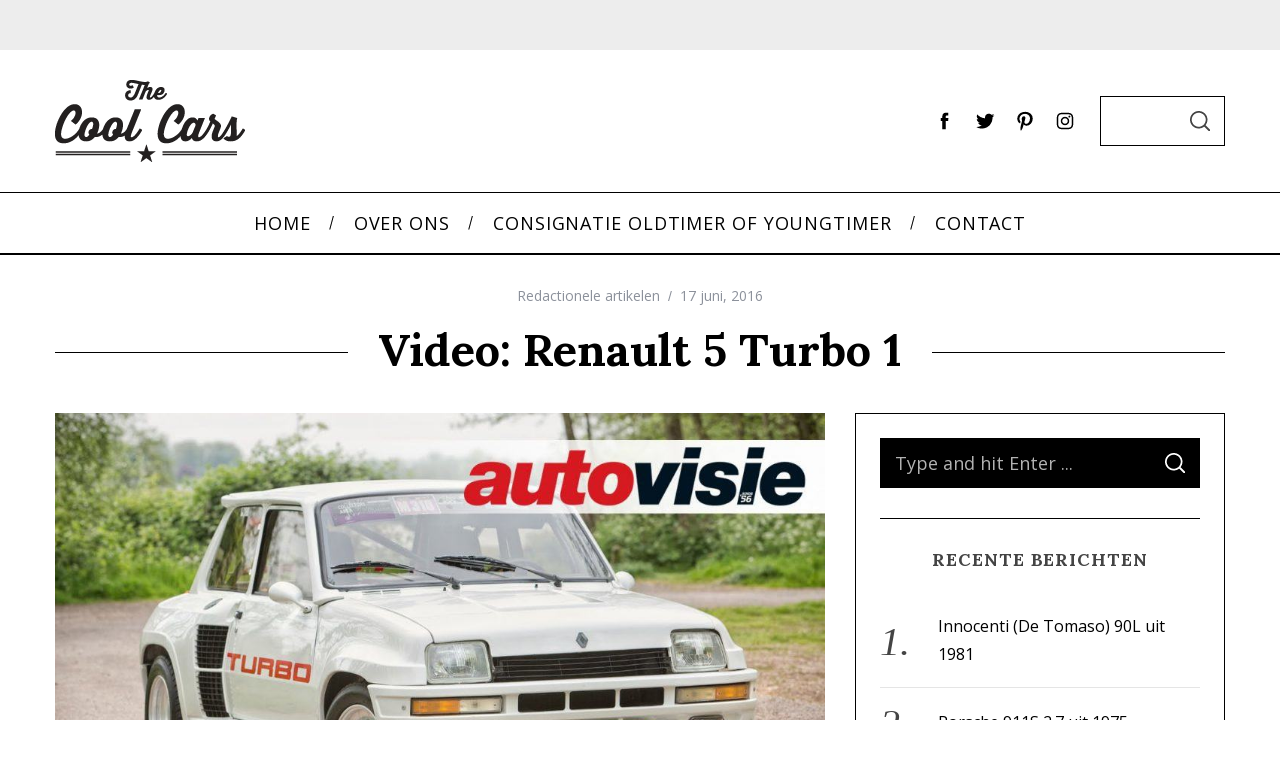

--- FILE ---
content_type: text/html; charset=UTF-8
request_url: http://www.thecoolcars.nl/video-renault-5-turbo-1/
body_size: 13671
content:
<!doctype html>
<html lang="nl">
<head>
    <meta charset="UTF-8">
    <meta name="viewport" content="width=device-width, minimum-scale=1">
    <meta name="theme-color" content="#000000">
    <link rel="profile" href="http://gmpg.org/xfn/11">
    <meta name='robots' content='index, follow, max-image-preview:large, max-snippet:-1, max-video-preview:-1' />

	<!-- This site is optimized with the Yoast SEO plugin v16.5 - https://yoast.com/wordpress/plugins/seo/ -->
	<title>Video: Renault 5 Turbo 1 - thecoolcars.nl</title>
	<meta name="description" content="De Nederlandse Radouane Assoud maakte al jong kennis met de Renault 5 Turbo vanaf de achterbank van zijn vaders auto. Eenmaal volwassen deed hij wat een" />
	<link rel="canonical" href="http://www.thecoolcars.nl/video-renault-5-turbo-1/" />
	<meta property="og:locale" content="nl_NL" />
	<meta property="og:type" content="article" />
	<meta property="og:title" content="Video: Renault 5 Turbo 1 - thecoolcars.nl" />
	<meta property="og:description" content="De Nederlandse Radouane Assoud maakte al jong kennis met de Renault 5 Turbo vanaf de achterbank van zijn vaders auto. Eenmaal volwassen deed hij wat een" />
	<meta property="og:url" content="http://www.thecoolcars.nl/video-renault-5-turbo-1/" />
	<meta property="og:site_name" content="Consignatie oldtimer of youngtimer" />
	<meta property="article:publisher" content="https://www.facebook.com/thecoolcars" />
	<meta property="article:published_time" content="2016-06-17T08:30:16+00:00" />
	<meta property="article:modified_time" content="2016-06-17T08:32:03+00:00" />
	<meta property="og:image" content="http://www.thecoolcars.nl/wordpress/wp-content/uploads/Uw-Garage-Renault-5-Turbo-I-1981-by-Autovisie-TV.jpeg" />
	<meta property="og:image:width" content="1280" />
	<meta property="og:image:height" content="720" />
	<meta name="twitter:card" content="summary" />
	<meta name="twitter:creator" content="@thecoolcars" />
	<meta name="twitter:site" content="@thecoolcars" />
	<script type="application/ld+json" class="yoast-schema-graph">{"@context":"https://schema.org","@graph":[{"@type":"Organization","@id":"http://www.thecoolcars.nl/#organization","name":"thecoolcars.nl","url":"http://www.thecoolcars.nl/","sameAs":["https://www.facebook.com/thecoolcars","https://www.pinterest.com/thecoolcars/","https://twitter.com/thecoolcars"],"logo":{"@type":"ImageObject","@id":"http://www.thecoolcars.nl/#logo","inLanguage":"nl","url":"http://www.thecoolcars.nl/wordpress/wp-content/uploads/coolcars-logo.png","contentUrl":"http://www.thecoolcars.nl/wordpress/wp-content/uploads/coolcars-logo.png","width":190,"height":82,"caption":"thecoolcars.nl"},"image":{"@id":"http://www.thecoolcars.nl/#logo"}},{"@type":"WebSite","@id":"http://www.thecoolcars.nl/#website","url":"http://www.thecoolcars.nl/","name":"Consignatie oldtimer of youngtimer","description":"kopen, verkopen van de coolste oldtimers en youngtimers","publisher":{"@id":"http://www.thecoolcars.nl/#organization"},"potentialAction":[{"@type":"SearchAction","target":"http://www.thecoolcars.nl/?s={search_term_string}","query-input":"required name=search_term_string"}],"inLanguage":"nl"},{"@type":"ImageObject","@id":"http://www.thecoolcars.nl/video-renault-5-turbo-1/#primaryimage","inLanguage":"nl","url":"http://www.thecoolcars.nl/wordpress/wp-content/uploads/Uw-Garage-Renault-5-Turbo-I-1981-by-Autovisie-TV.jpeg","contentUrl":"http://www.thecoolcars.nl/wordpress/wp-content/uploads/Uw-Garage-Renault-5-Turbo-I-1981-by-Autovisie-TV.jpeg","width":1280,"height":720},{"@type":"WebPage","@id":"http://www.thecoolcars.nl/video-renault-5-turbo-1/#webpage","url":"http://www.thecoolcars.nl/video-renault-5-turbo-1/","name":"Video: Renault 5 Turbo 1 - thecoolcars.nl","isPartOf":{"@id":"http://www.thecoolcars.nl/#website"},"primaryImageOfPage":{"@id":"http://www.thecoolcars.nl/video-renault-5-turbo-1/#primaryimage"},"datePublished":"2016-06-17T08:30:16+00:00","dateModified":"2016-06-17T08:32:03+00:00","description":"De Nederlandse Radouane Assoud maakte al jong kennis met de Renault 5 Turbo vanaf de achterbank van zijn vaders auto. Eenmaal volwassen deed hij wat een","breadcrumb":{"@id":"http://www.thecoolcars.nl/video-renault-5-turbo-1/#breadcrumb"},"inLanguage":"nl","potentialAction":[{"@type":"ReadAction","target":["http://www.thecoolcars.nl/video-renault-5-turbo-1/"]}]},{"@type":"BreadcrumbList","@id":"http://www.thecoolcars.nl/video-renault-5-turbo-1/#breadcrumb","itemListElement":[{"@type":"ListItem","position":1,"name":"Meer artikelen&#8230;","item":"http://www.thecoolcars.nl/meer-artikelen/"},{"@type":"ListItem","position":2,"name":"Video: Renault 5 Turbo 1"}]},{"@type":"Article","@id":"http://www.thecoolcars.nl/video-renault-5-turbo-1/#article","isPartOf":{"@id":"http://www.thecoolcars.nl/video-renault-5-turbo-1/#webpage"},"author":{"@id":"http://www.thecoolcars.nl/#/schema/person/31b152467c429e1621eafe29995a3716"},"headline":"Video: Renault 5 Turbo 1","datePublished":"2016-06-17T08:30:16+00:00","dateModified":"2016-06-17T08:32:03+00:00","mainEntityOfPage":{"@id":"http://www.thecoolcars.nl/video-renault-5-turbo-1/#webpage"},"wordCount":72,"publisher":{"@id":"http://www.thecoolcars.nl/#organization"},"image":{"@id":"http://www.thecoolcars.nl/video-renault-5-turbo-1/#primaryimage"},"thumbnailUrl":"http://www.thecoolcars.nl/wordpress/wp-content/uploads/Uw-Garage-Renault-5-Turbo-I-1981-by-Autovisie-TV.jpeg","keywords":["Renault"],"articleSection":["Redactionele artikelen"],"inLanguage":"nl"},{"@type":"Person","@id":"http://www.thecoolcars.nl/#/schema/person/31b152467c429e1621eafe29995a3716","name":"thecoolcars","image":{"@type":"ImageObject","@id":"http://www.thecoolcars.nl/#personlogo","inLanguage":"nl","url":"http://0.gravatar.com/avatar/cc6e61945a98384897aa29600728f699?s=96&d=mm&r=g","contentUrl":"http://0.gravatar.com/avatar/cc6e61945a98384897aa29600728f699?s=96&d=mm&r=g","caption":"thecoolcars"},"url":"http://www.thecoolcars.nl/author/robert/"}]}</script>
	<!-- / Yoast SEO plugin. -->


<link rel='dns-prefetch' href='//fonts.googleapis.com' />
<link rel='dns-prefetch' href='//s.w.org' />
<link rel='preconnect' href='https://fonts.gstatic.com' crossorigin />
<link rel="alternate" type="application/rss+xml" title="Consignatie oldtimer of youngtimer &raquo; Feed" href="http://www.thecoolcars.nl/feed/" />
<link rel="alternate" type="application/rss+xml" title="Consignatie oldtimer of youngtimer &raquo; Reactiesfeed" href="http://www.thecoolcars.nl/comments/feed/" />
		<script type="text/javascript">
			window._wpemojiSettings = {"baseUrl":"https:\/\/s.w.org\/images\/core\/emoji\/13.0.1\/72x72\/","ext":".png","svgUrl":"https:\/\/s.w.org\/images\/core\/emoji\/13.0.1\/svg\/","svgExt":".svg","source":{"concatemoji":"http:\/\/www.thecoolcars.nl\/wordpress\/wp-includes\/js\/wp-emoji-release.min.js?ver=5.7.14"}};
			!function(e,a,t){var n,r,o,i=a.createElement("canvas"),p=i.getContext&&i.getContext("2d");function s(e,t){var a=String.fromCharCode;p.clearRect(0,0,i.width,i.height),p.fillText(a.apply(this,e),0,0);e=i.toDataURL();return p.clearRect(0,0,i.width,i.height),p.fillText(a.apply(this,t),0,0),e===i.toDataURL()}function c(e){var t=a.createElement("script");t.src=e,t.defer=t.type="text/javascript",a.getElementsByTagName("head")[0].appendChild(t)}for(o=Array("flag","emoji"),t.supports={everything:!0,everythingExceptFlag:!0},r=0;r<o.length;r++)t.supports[o[r]]=function(e){if(!p||!p.fillText)return!1;switch(p.textBaseline="top",p.font="600 32px Arial",e){case"flag":return s([127987,65039,8205,9895,65039],[127987,65039,8203,9895,65039])?!1:!s([55356,56826,55356,56819],[55356,56826,8203,55356,56819])&&!s([55356,57332,56128,56423,56128,56418,56128,56421,56128,56430,56128,56423,56128,56447],[55356,57332,8203,56128,56423,8203,56128,56418,8203,56128,56421,8203,56128,56430,8203,56128,56423,8203,56128,56447]);case"emoji":return!s([55357,56424,8205,55356,57212],[55357,56424,8203,55356,57212])}return!1}(o[r]),t.supports.everything=t.supports.everything&&t.supports[o[r]],"flag"!==o[r]&&(t.supports.everythingExceptFlag=t.supports.everythingExceptFlag&&t.supports[o[r]]);t.supports.everythingExceptFlag=t.supports.everythingExceptFlag&&!t.supports.flag,t.DOMReady=!1,t.readyCallback=function(){t.DOMReady=!0},t.supports.everything||(n=function(){t.readyCallback()},a.addEventListener?(a.addEventListener("DOMContentLoaded",n,!1),e.addEventListener("load",n,!1)):(e.attachEvent("onload",n),a.attachEvent("onreadystatechange",function(){"complete"===a.readyState&&t.readyCallback()})),(n=t.source||{}).concatemoji?c(n.concatemoji):n.wpemoji&&n.twemoji&&(c(n.twemoji),c(n.wpemoji)))}(window,document,window._wpemojiSettings);
		</script>
		<style type="text/css">
img.wp-smiley,
img.emoji {
	display: inline !important;
	border: none !important;
	box-shadow: none !important;
	height: 1em !important;
	width: 1em !important;
	margin: 0 .07em !important;
	vertical-align: -0.1em !important;
	background: none !important;
	padding: 0 !important;
}
</style>
	<link rel='stylesheet' id='wp-block-library-css'  href='http://www.thecoolcars.nl/wordpress/wp-includes/css/dist/block-library/style.min.css?ver=5.7.14' type='text/css' media='all' />
<link rel='stylesheet' id='sc-frontend-style-css'  href='http://www.thecoolcars.nl/wordpress/wp-content/plugins/shortcodes-indep/css/frontend-style.css?ver=5.7.14' type='text/css' media='all' />
<link rel='stylesheet' id='main-style-css'  href='http://www.thecoolcars.nl/wordpress/wp-content/themes/simplemag/style.css?ver=5.5' type='text/css' media='all' />
<link rel="preload" as="style" href="https://fonts.googleapis.com/css?family=Open%20Sans%7CLora:700&#038;display=swap&#038;ver=1624863131" /><link rel="stylesheet" href="https://fonts.googleapis.com/css?family=Open%20Sans%7CLora:700&#038;display=swap&#038;ver=1624863131" media="print" onload="this.media='all'"><noscript><link rel="stylesheet" href="https://fonts.googleapis.com/css?family=Open%20Sans%7CLora:700&#038;display=swap&#038;ver=1624863131" /></noscript><style id='simplemag-inline-css-inline-css' type='text/css'>
:root { --site-background: #fff; --site-color: #444; --hp-sections-space: 100px; } .site-header .site-branding { max-width: 190px; } .main-menu .sub-links .active-link, .main-menu .mega-menu-item:hover .item-title a, .main-menu > ul > .sub-menu-columns > .sub-menu > .sub-links > li > a { color: #fe4516; } .main-menu .sub-menu-two-columns > .sub-menu > .sub-links li a:after { background-color: #fe4516; } .main-menu .posts-loading:after { border-top-color: #fe4516; border-bottom-color: #fe4516; } .main-menu > ul > .link-arrow > a > span:after { border-color: transparent transparent #fe4516; } .main-menu > ul > li > .sub-menu { border-top-color: #fe4516; } .sidebar .widget { border-bottom-color: #000; } .footer-sidebar .widget_rss li:after, .footer-sidebar .widget_pages li:after, .footer-sidebar .widget_nav_menu li:after, .footer-sidebar .widget_categories ul li:after, .footer-sidebar .widget_recent_entries li:after, .footer-sidebar .widget_recent_comments li:after, .widget_nav_menu li:not(:last-of-type):after { background-color: #fe4516; } .entry-title, .section-title { text-transform: capitalize; } @media only screen and (min-width: 960px) { .gallery-carousel__image img { height: 580px; } } .global-sliders .entry-title, .full-width-image .title, .full-width-video .title {font-size: 18px;} @media screen and (min-width: 300px) { .global-sliders .entry-title, .full-width-image .title, .full-width-video .title { font-size: calc(18px + (42 - 18) * ((100vw - 300px) / (1600 - 300))); } } @media screen and (min-width: 1600px) { .global-sliders .entry-title, .full-width-image .title, .full-width-video .title {font-size: 42px;} }.section-title .title {font-size: 22px;} @media screen and (min-width: 300px) { .section-title .title { font-size: calc(22px + (42 - 22) * ((100vw - 300px) / (1600 - 300))); } } @media screen and (min-width: 1600px) { .section-title .title {font-size: 42px;} }.page-title .entry-title {font-size: 24px;} @media screen and (min-width: 300px) { .page-title .entry-title { font-size: calc(24px + (52 - 24) * ((100vw - 300px) / (1600 - 300))); } } @media screen and (min-width: 1600px) { .page-title .entry-title {font-size: 52px;} }.entries .entry-title {font-size: 18px;} @media screen and (min-width: 300px) { .entries .entry-title { font-size: calc(18px + (24 - 18) * ((100vw - 300px) / (1600 - 300))); } } @media screen and (min-width: 1600px) { .entries .entry-title {font-size: 24px;} }/* Custom CSS */.content-over-image-black .entry-frame { background-color: rgba(255,102,51,0.8) }
</style>
<script type='text/javascript' src='http://www.thecoolcars.nl/wordpress/wp-includes/js/jquery/jquery.min.js?ver=3.5.1' id='jquery-core-js'></script>
<script type='text/javascript' src='http://www.thecoolcars.nl/wordpress/wp-includes/js/jquery/jquery-migrate.min.js?ver=3.3.2' id='jquery-migrate-js'></script>
<link rel="https://api.w.org/" href="http://www.thecoolcars.nl/wp-json/" /><link rel="alternate" type="application/json" href="http://www.thecoolcars.nl/wp-json/wp/v2/posts/21367" /><link rel="EditURI" type="application/rsd+xml" title="RSD" href="http://www.thecoolcars.nl/wordpress/xmlrpc.php?rsd" />
<link rel="wlwmanifest" type="application/wlwmanifest+xml" href="http://www.thecoolcars.nl/wordpress/wp-includes/wlwmanifest.xml" /> 
<meta name="generator" content="WordPress 5.7.14" />
<link rel='shortlink' href='http://www.thecoolcars.nl/?p=21367' />
<link rel="alternate" type="application/json+oembed" href="http://www.thecoolcars.nl/wp-json/oembed/1.0/embed?url=http%3A%2F%2Fwww.thecoolcars.nl%2Fvideo-renault-5-turbo-1%2F" />
<link rel="alternate" type="text/xml+oembed" href="http://www.thecoolcars.nl/wp-json/oembed/1.0/embed?url=http%3A%2F%2Fwww.thecoolcars.nl%2Fvideo-renault-5-turbo-1%2F&#038;format=xml" />
<meta name="framework" content="Redux 4.1.27" /><style id="ti_option-dynamic-css" title="dynamic-css" class="redux-options-output">:root{--font_titles-font-family:Lora;--font_titles-font-weight:700;--titles_size-font-size:42px;--silder_titles_size-font-size:42px;--post_item_titles_size-font-size:24px;--single_font_size-font-size:52px;--font_text-font-family:Open Sans;--entry_content_font-font-size:18px;--entry_content_font-line-height:28px;--main_site_color:#fe4516;--secondary_site_color:#000000;--header_site_color:#ffffff;--site_top_strip_links-regular:#ffffff;--site_top_strip_links-hover:#fe4516;--slider_tint:#000000;--slider_tint_strength:0.1;--slider_tint_strength_hover:0.7;--footer_color:#ededed;--footer_titles:#fe4516;--footer_text:#ffffff;--footer_links-regular:#fe4516;--footer_links-hover:#fe4516;}.menu, .entry-meta, .see-more, .read-more, .read-more-link, .nav-title, .related-posts-tabs li a, #submit, .copyright{font-family:"Open Sans";font-weight:normal;font-style:normal;font-display:swap;}.secondary-menu > ul > li{font-size:12px;font-display:swap;}.main-menu > ul > li{font-size:18px;font-display:swap;}.top-strip, .secondary-menu .sub-menu, .top-strip .search-form input[type="text"], .top-strip .social li ul{background-color:#ededed;}.top-strip{border-bottom:0px solid #000;}.top-strip .social li a{color:#fe4516;}.main-menu{background-color:#ffffff;}.main-menu > ul > li{color:#000;}.main-menu > ul > li:hover{color:#333;}.main-menu > ul > li > a:before{background-color:#fe4516;}.main-menu{border-top:1px solid #000;}.main-menu{border-bottom:2px solid #000;}.main-menu .sub-menu{background-color:#000000;}.main-menu .sub-menu li, .mega-menu-posts .item-title{color:#ffffff;}.main-menu .sub-menu li:hover, .mega-menu-posts .item-title:hover{color:#fe4516;}.sidebar{border-top:1px solid #000;border-bottom:1px solid #000;border-left:1px solid #000;border-right:1px solid #000;}.slide-dock{background-color:#ffffff;}.slide-dock__title, .slide-dock p{color:#000000;}.slide-dock .entry-meta a, .slide-dock .entry-title{color:#000000;}.footer-border-top, .footer-sidebar .widget-area:before, .footer-sidebar .widget{border-top:1px dotted #fe4516;border-bottom:1px dotted #fe4516;border-left:1px dotted #fe4516;border-right:1px dotted #fe4516;}.full-width-sidebar{background-color:#f8f8f8;}.full-width-sidebar, .full-width-sidebar a{color:#000000;}.copyright{background-color:#000000;}.copyright, .copyright a{color:#ffffff;}</style></head>

<body class="post-template-default single single-post postid-21367 single-format-standard wp-embed-responsive simplemag-5-5 ltr single-redactioneel layout-full">

    <section class="no-print top-strip">

        
        <div class="wrapper">

            <div id="mobile-menu-reveal" class="icon-button mobile-menu-reveal"><i class="hamburger-icon"></i></div>

            
            
            
        </div><!-- .wrapper -->

    </section><!-- .top-strip -->



        <header id="masthead" class="site-header" role="banner" class="clearfix">
        <div id="branding" class="anmtd">
            <div class="wrapper">
            
<div class="header-row header-search">

    <div class="inner-cell">

        <a href="http://www.thecoolcars.nl" class="site-branding" rel="home"><img class="site-logo" src="http://www.thecoolcars.nl/wordpress/wp-content/uploads/coolcars-logo-1.png" alt="Consignatie oldtimer of youngtimer - kopen, verkopen van de coolste oldtimers en youngtimers" width="190" height="82" /></a>
        
    </div>

        <div class="inner-cell social-cell">
        <ul class="social">
		<li><a href="#" class="social-share-link"><svg class="sm-svg-icon icon-share" width="22" height="22" aria-hidden="true" role="img" focusable="false" xmlns="http://www.w3.org/2000/svg" viewBox="0 0 1792 1792"><path d="M1792 640q0 26-19 45l-512 512q-19 19-45 19t-45-19-19-45V896H928q-98 0-175.5 6t-154 21.5-133 42.5-105.5 69.5-80 101-48.5 138.5-17.5 181q0 55 5 123 0 6 2.5 23.5t2.5 26.5q0 15-8.5 25t-23.5 10q-16 0-28-17-7-9-13-22t-13.5-30-10.5-24Q0 1286 0 1120q0-199 53-333 162-403 875-403h224V128q0-26 19-45t45-19 45 19l512 512q19 19 19 45z"></path></svg></a>
			<ul><li><a href="http://www.facebook.com/capitalcarsandclassics" class="link-facebook" target="_blank"><svg class="sm-svg-icon icon-facebook" width="22" height="22" aria-hidden="true" role="img" focusable="false" viewBox="0 0 24 24" version="1.1" xmlns="http://www.w3.org/2000/svg" xmlns:xlink="http://www.w3.org/1999/xlink"><path d="M15.717 8.828h-2.848V6.96c0-.701.465-.865.792-.865h2.01V3.011L12.903 3C9.83 3 9.131 5.3 9.131 6.773v2.055H7.353v3.179h1.778V21h3.738v-8.993h2.522l.326-3.179z"/></svg></a></li><li><a href="https://twitter.com/thecoolcars" class="link-twitter" target="_blank"><svg class="sm-svg-icon icon-twitter" width="22" height="22" aria-hidden="true" role="img" focusable="false" viewBox="0 0 24 24" version="1.1" xmlns="http://www.w3.org/2000/svg" xmlns:xlink="http://www.w3.org/1999/xlink"><path d="M22.23,5.924c-0.736,0.326-1.527,0.547-2.357,0.646c0.847-0.508,1.498-1.312,1.804-2.27 c-0.793,0.47-1.671,0.812-2.606,0.996C18.324,4.498,17.257,4,16.077,4c-2.266,0-4.103,1.837-4.103,4.103 c0,0.322,0.036,0.635,0.106,0.935C8.67,8.867,5.647,7.234,3.623,4.751C3.27,5.357,3.067,6.062,3.067,6.814 c0,1.424,0.724,2.679,1.825,3.415c-0.673-0.021-1.305-0.206-1.859-0.513c0,0.017,0,0.034,0,0.052c0,1.988,1.414,3.647,3.292,4.023 c-0.344,0.094-0.707,0.144-1.081,0.144c-0.264,0-0.521-0.026-0.772-0.074c0.522,1.63,2.038,2.816,3.833,2.85 c-1.404,1.1-3.174,1.756-5.096,1.756c-0.331,0-0.658-0.019-0.979-0.057c1.816,1.164,3.973,1.843,6.29,1.843 c7.547,0,11.675-6.252,11.675-11.675c0-0.178-0.004-0.355-0.012-0.531C20.985,7.47,21.68,6.747,22.23,5.924z"></path></svg></a></li><li><a href="https://nl.pinterest.com/thecoolcars/" class="link-pinterest" target="_blank"><svg class="sm-svg-icon icon-pinterest" width="22" height="22" aria-hidden="true" role="img" focusable="false" viewBox="0 0 24 24" version="1.1" xmlns="http://www.w3.org/2000/svg" xmlns:xlink="http://www.w3.org/1999/xlink"><path d="M12.289,2C6.617,2,3.606,5.648,3.606,9.622c0,1.846,1.025,4.146,2.666,4.878c0.25,0.111,0.381,0.063,0.439-0.169 c0.044-0.175,0.267-1.029,0.365-1.428c0.032-0.128,0.017-0.237-0.091-0.362C6.445,11.911,6.01,10.75,6.01,9.668 c0-2.777,2.194-5.464,5.933-5.464c3.23,0,5.49,2.108,5.49,5.122c0,3.407-1.794,5.768-4.13,5.768c-1.291,0-2.257-1.021-1.948-2.277 c0.372-1.495,1.089-3.112,1.089-4.191c0-0.967-0.542-1.775-1.663-1.775c-1.319,0-2.379,1.309-2.379,3.059 c0,1.115,0.394,1.869,0.394,1.869s-1.302,5.279-1.54,6.261c-0.405,1.666,0.053,4.368,0.094,4.604 c0.021,0.126,0.167,0.169,0.25,0.063c0.129-0.165,1.699-2.419,2.142-4.051c0.158-0.59,0.817-2.995,0.817-2.995 c0.43,0.784,1.681,1.446,3.013,1.446c3.963,0,6.822-3.494,6.822-7.833C20.394,5.112,16.849,2,12.289,2"></path></svg></a></li><li><a href="https://www.instagram.com/thecoolcars.nl/" class="link-instagram" target="_blank"><svg class="sm-svg-icon icon-instagram" width="22" height="22" aria-hidden="true" role="img" focusable="false" viewBox="0 0 24 24" version="1.1" xmlns="http://www.w3.org/2000/svg" xmlns:xlink="http://www.w3.org/1999/xlink"><path d="M12,4.622c2.403,0,2.688,0.009,3.637,0.052c0.877,0.04,1.354,0.187,1.671,0.31c0.42,0.163,0.72,0.358,1.035,0.673 c0.315,0.315,0.51,0.615,0.673,1.035c0.123,0.317,0.27,0.794,0.31,1.671c0.043,0.949,0.052,1.234,0.052,3.637 s-0.009,2.688-0.052,3.637c-0.04,0.877-0.187,1.354-0.31,1.671c-0.163,0.42-0.358,0.72-0.673,1.035 c-0.315,0.315-0.615,0.51-1.035,0.673c-0.317,0.123-0.794,0.27-1.671,0.31c-0.949,0.043-1.233,0.052-3.637,0.052 s-2.688-0.009-3.637-0.052c-0.877-0.04-1.354-0.187-1.671-0.31c-0.42-0.163-0.72-0.358-1.035-0.673 c-0.315-0.315-0.51-0.615-0.673-1.035c-0.123-0.317-0.27-0.794-0.31-1.671C4.631,14.688,4.622,14.403,4.622,12 s0.009-2.688,0.052-3.637c0.04-0.877,0.187-1.354,0.31-1.671c0.163-0.42,0.358-0.72,0.673-1.035 c0.315-0.315,0.615-0.51,1.035-0.673c0.317-0.123,0.794-0.27,1.671-0.31C9.312,4.631,9.597,4.622,12,4.622 M12,3 C9.556,3,9.249,3.01,8.289,3.054C7.331,3.098,6.677,3.25,6.105,3.472C5.513,3.702,5.011,4.01,4.511,4.511 c-0.5,0.5-0.808,1.002-1.038,1.594C3.25,6.677,3.098,7.331,3.054,8.289C3.01,9.249,3,9.556,3,12c0,2.444,0.01,2.751,0.054,3.711 c0.044,0.958,0.196,1.612,0.418,2.185c0.23,0.592,0.538,1.094,1.038,1.594c0.5,0.5,1.002,0.808,1.594,1.038 c0.572,0.222,1.227,0.375,2.185,0.418C9.249,20.99,9.556,21,12,21s2.751-0.01,3.711-0.054c0.958-0.044,1.612-0.196,2.185-0.418 c0.592-0.23,1.094-0.538,1.594-1.038c0.5-0.5,0.808-1.002,1.038-1.594c0.222-0.572,0.375-1.227,0.418-2.185 C20.99,14.751,21,14.444,21,12s-0.01-2.751-0.054-3.711c-0.044-0.958-0.196-1.612-0.418-2.185c-0.23-0.592-0.538-1.094-1.038-1.594 c-0.5-0.5-1.002-0.808-1.594-1.038c-0.572-0.222-1.227-0.375-2.185-0.418C14.751,3.01,14.444,3,12,3L12,3z M12,7.378 c-2.552,0-4.622,2.069-4.622,4.622S9.448,16.622,12,16.622s4.622-2.069,4.622-4.622S14.552,7.378,12,7.378z M12,15 c-1.657,0-3-1.343-3-3s1.343-3,3-3s3,1.343,3,3S13.657,15,12,15z M16.804,6.116c-0.596,0-1.08,0.484-1.08,1.08 s0.484,1.08,1.08,1.08c0.596,0,1.08-0.484,1.08-1.08S17.401,6.116,16.804,6.116z"></path></svg></a></li>		</ul>
		</li>
	</ul>    </div>
    
        <div class="inner-cell search-form-cell">
        


<form role="search" method="get" class="search-form" action="http://www.thecoolcars.nl/">
    <label for="search-form-6972f72c87fde">
        <span class="screen-reader-text">Search for:</span>
    </label>
    <div class="input-holder">
        <input type="search" id="search-form-6972f72c87fde" class="search-field" placeholder="Type and hit Enter ..." value="" name="s" />
        <button type="submit" class="search-submit"><svg class="sm-svg-icon icon-search" width="20" height="20" aria-hidden="true" role="img" focusable="false" xmlns="http://www.w3.org/2000/svg" viewBox="0 0 24 24"><path d="M0 10.498c0 5.786 4.711 10.498 10.497 10.498 2.514 0 4.819-.882 6.627-2.362l8.364 8.365L27 25.489l-8.366-8.365a10.4189 10.4189 0 0 0 2.361-6.626C20.995 4.712 16.284 0 10.497 0 4.711 0 0 4.712 0 10.498zm2.099 0c0-4.65 3.748-8.398 8.398-8.398 4.651 0 8.398 3.748 8.398 8.398 0 4.651-3.747 8.398-8.398 8.398-4.65 0-8.398-3.747-8.398-8.398z"></path></svg><span class="screen-reader-text">Search</span></button>
    </div>
</form>    </div>
    
</div><!-- .header-search -->            </div><!-- .wrapper -->
        </div><!-- #branding -->
    </header><!-- #masthead -->
    
    
    
        <nav class="no-print anmtd main-menu" role="navigation" aria-label="Main Menu"><ul id="main_menu" class="menu"><li id="menu-item-75" class="menu-item menu-item-type-custom menu-item-object-custom menu-item-home"><a href="http://www.thecoolcars.nl"><span>Home</span></a></li>
<li id="menu-item-85" class="menu-item menu-item-type-post_type menu-item-object-page"><a href="http://www.thecoolcars.nl/over-ons-3-oldtimer-verkopen/"><span>Over ons</span></a></li>
<li id="menu-item-29442" class="menu-item menu-item-type-post_type menu-item-object-page menu-item-has-children"><a href="http://www.thecoolcars.nl/youngtimer-of-oldtimer-verkopen/"><span>Consignatie oldtimer of youngtimer</span></a>
<ul class="sub-links">
	<li id="menu-item-29564" class="menu-item menu-item-type-taxonomy menu-item-object-category"><a href="http://www.thecoolcars.nl/category/exclusief-aanbod/"><span>Aanbod THECOOLCARS.nl</span></a><div class="sub-menu"></div>
</li>
	<li id="menu-item-11464" class="menu-item menu-item-type-post_type menu-item-object-page"><a href="http://www.thecoolcars.nl/temp/reviews-2/"><span>Reviews</span></a></li>
</ul>
</li>
<li id="menu-item-4042" class="menu-item menu-item-type-post_type menu-item-object-page"><a href="http://www.thecoolcars.nl/contact/"><span>Contact</span></a></li>
</ul></nav>
    <main id="content" class="site-content anmtd" role="main">

    
        <div id="post-21367" class="post-21367 post type-post status-publish format-standard has-post-thumbnail hentry category-redactioneel tag-renault">

            
        <header class="entry-header page-header">
            <div class="wrapper">

                <div class="entry-meta"><span class="entry-category"><a href="http://www.thecoolcars.nl/category/redactioneel/" rel="category tag">Redactionele artikelen</a></span><time class="entry-date published" datetime="2016-06-17T09:30:16+01:00">17 juni, 2016</time><time class="updated" datetime="2016-06-17T09:32:03+01:00">&lt;17 juni, 2016</time></div>
                <div class="page-title single-title title-with-sep">
                    <h1 class="entry-title">Video: Renault 5 Turbo 1</h1>
                </div>

                
            </div>
        </header>


    
            
            <div class="wrapper">
                <div class="grids">

                            <div class="grid-8 column-1 content-with-sidebar">
            
                    

                    
        <div class="entry-media above-content-media">
            
	
		<figure class="base-image">

            <img width="770" height="433" src="http://www.thecoolcars.nl/wordpress/wp-content/uploads/Uw-Garage-Renault-5-Turbo-I-1981-by-Autovisie-TV.jpeg" class="attachment-medium-size size-medium-size wp-post-image" alt="" loading="lazy" srcset="http://www.thecoolcars.nl/wordpress/wp-content/uploads/Uw-Garage-Renault-5-Turbo-I-1981-by-Autovisie-TV.jpeg 1280w, http://www.thecoolcars.nl/wordpress/wp-content/uploads/Uw-Garage-Renault-5-Turbo-I-1981-by-Autovisie-TV-300x169.jpeg 300w, http://www.thecoolcars.nl/wordpress/wp-content/uploads/Uw-Garage-Renault-5-Turbo-I-1981-by-Autovisie-TV-768x432.jpeg 768w, http://www.thecoolcars.nl/wordpress/wp-content/uploads/Uw-Garage-Renault-5-Turbo-I-1981-by-Autovisie-TV-1024x576.jpeg 1024w, http://www.thecoolcars.nl/wordpress/wp-content/uploads/Uw-Garage-Renault-5-Turbo-I-1981-by-Autovisie-TV-600x338.jpeg 600w" sizes="(max-width: 770px) 100vw, 770px" />
            		</figure>

	        </div>

    

                    

                    

                    
                    
                    <article class="clearfix post-has-dropcap single-box entry-content">
                        <p>De Nederlandse Radouane Assoud maakte al jong kennis met de Renault 5 Turbo vanaf de achterbank van zijn vaders auto. Eenmaal volwassen deed hij wat een ieder eigenlijk zou moeten doen zodra de bankrekening het toelaat; zijn jeugddroom verwezenlijken door zijn eigen Renault 5 Turbo 1 te kopen. Nu is hij nog op zoek naar de eerste eigenaar van zijn trotste bezit, wie helpt hem?</p>
<p><code><iframe loading="lazy" src="https://www.youtube.com/embed/3PpgW_Ard3U" width="560" height="315" frameborder="0" allowfullscreen="allowfullscreen"></iframe></code></p>
<p>Deel hieronder je mening over deze video!</p>
                    </article><!-- .entry-content -->

                    
                    

                    <div class="single-box single-tags"><div class="tag-box"><div class="written-by tag-box-title">Tags from the story</div><a href="http://www.thecoolcars.nl/tag/renault/" rel="tag">Renault</a></div></div>

                    
                        
                        <div class="single-box single-social ">

                            
                            
    <div class="social-sharing button-layout social-minimal-buttons" data-permalink="http://www.thecoolcars.nl/video-renault-5-turbo-1/">

        <a class="share-item share-facebook" href="http://www.facebook.com/sharer.php?u=http://www.thecoolcars.nl/video-renault-5-turbo-1/&t=Video: Renault 5 Turbo 1" target="blank">
            <svg class="sm-svg-icon icon-facebook" width="16" height="16" aria-hidden="true" role="img" focusable="false" viewBox="0 0 24 24" version="1.1" xmlns="http://www.w3.org/2000/svg" xmlns:xlink="http://www.w3.org/1999/xlink"><path d="M15.717 8.828h-2.848V6.96c0-.701.465-.865.792-.865h2.01V3.011L12.903 3C9.83 3 9.131 5.3 9.131 6.773v2.055H7.353v3.179h1.778V21h3.738v-8.993h2.522l.326-3.179z"/></svg>            <span class="share-label">Facebook</span>        </a>

        <a class="share-item share-twitter" href="https://twitter.com/intent/tweet?original_referer=http://www.thecoolcars.nl/video-renault-5-turbo-1/&text=Video: Renault 5 Turbo 1&tw_p=tweetbutton&url=http://www.thecoolcars.nl/video-renault-5-turbo-1/" target="_blank">
            <svg class="sm-svg-icon icon-twitter" width="16" height="16" aria-hidden="true" role="img" focusable="false" viewBox="0 0 24 24" version="1.1" xmlns="http://www.w3.org/2000/svg" xmlns:xlink="http://www.w3.org/1999/xlink"><path d="M22.23,5.924c-0.736,0.326-1.527,0.547-2.357,0.646c0.847-0.508,1.498-1.312,1.804-2.27 c-0.793,0.47-1.671,0.812-2.606,0.996C18.324,4.498,17.257,4,16.077,4c-2.266,0-4.103,1.837-4.103,4.103 c0,0.322,0.036,0.635,0.106,0.935C8.67,8.867,5.647,7.234,3.623,4.751C3.27,5.357,3.067,6.062,3.067,6.814 c0,1.424,0.724,2.679,1.825,3.415c-0.673-0.021-1.305-0.206-1.859-0.513c0,0.017,0,0.034,0,0.052c0,1.988,1.414,3.647,3.292,4.023 c-0.344,0.094-0.707,0.144-1.081,0.144c-0.264,0-0.521-0.026-0.772-0.074c0.522,1.63,2.038,2.816,3.833,2.85 c-1.404,1.1-3.174,1.756-5.096,1.756c-0.331,0-0.658-0.019-0.979-0.057c1.816,1.164,3.973,1.843,6.29,1.843 c7.547,0,11.675-6.252,11.675-11.675c0-0.178-0.004-0.355-0.012-0.531C20.985,7.47,21.68,6.747,22.23,5.924z"></path></svg>            <span class="share-label">Twitter</span>        </a>

                <a data-pin-custom="true" class="share-item share-pinterest" href="//pinterest.com/pin/create/button/?url=http://www.thecoolcars.nl/video-renault-5-turbo-1/&media=http://www.thecoolcars.nl/wordpress/wp-content/uploads/Uw-Garage-Renault-5-Turbo-I-1981-by-Autovisie-TV-1024x576.jpeg&description=Video: Renault 5 Turbo 1" target="_blank">
            <svg class="sm-svg-icon icon-pinterest" width="16" height="16" aria-hidden="true" role="img" focusable="false" viewBox="0 0 24 24" version="1.1" xmlns="http://www.w3.org/2000/svg" xmlns:xlink="http://www.w3.org/1999/xlink"><path d="M12.289,2C6.617,2,3.606,5.648,3.606,9.622c0,1.846,1.025,4.146,2.666,4.878c0.25,0.111,0.381,0.063,0.439-0.169 c0.044-0.175,0.267-1.029,0.365-1.428c0.032-0.128,0.017-0.237-0.091-0.362C6.445,11.911,6.01,10.75,6.01,9.668 c0-2.777,2.194-5.464,5.933-5.464c3.23,0,5.49,2.108,5.49,5.122c0,3.407-1.794,5.768-4.13,5.768c-1.291,0-2.257-1.021-1.948-2.277 c0.372-1.495,1.089-3.112,1.089-4.191c0-0.967-0.542-1.775-1.663-1.775c-1.319,0-2.379,1.309-2.379,3.059 c0,1.115,0.394,1.869,0.394,1.869s-1.302,5.279-1.54,6.261c-0.405,1.666,0.053,4.368,0.094,4.604 c0.021,0.126,0.167,0.169,0.25,0.063c0.129-0.165,1.699-2.419,2.142-4.051c0.158-0.59,0.817-2.995,0.817-2.995 c0.43,0.784,1.681,1.446,3.013,1.446c3.963,0,6.822-3.494,6.822-7.833C20.394,5.112,16.849,2,12.289,2"></path></svg>            <span class="share-label">Pinterest</span>        </a>

        
        <div class="share-item share-more">

            <span class="share-plus"></span>

            <div class="share-more-items">
                <a class="share-linkedin" href="http://www.linkedin.com/shareArticle?mini=true&amp;url=http://www.thecoolcars.nl/video-renault-5-turbo-1/&amp;title=Video: Renault 5 Turbo 1&amp;source=Consignatie oldtimer of youngtimer" target="_blank">
                    <span class="share-label">LinkedIn</span>
                </a>

                <a class="share-mail" href="mailto:?subject=Video: Renault 5 Turbo 1&body=http://www.thecoolcars.nl/video-renault-5-turbo-1/">
                    <span class="share-label">Email</span>
                </a>
            </div>

        </div>

        
    </div><!-- social-sharing -->

                        </div>

                    
                    
                    


<div class="single-box related-posts">

    <h4 class="title single-box-title">
        You may also like    </h4>

    <div class="grids carousel">

        
        <div class="item">
            <figure class="entry-image">
                <a href="http://www.thecoolcars.nl/de-3-best-bekeken-posts-van-2015/">
                    <img width="179" height="180" src="http://www.thecoolcars.nl/wordpress/wp-content/uploads/V-House_01-e1445587866312.jpg" class="attachment-rectangle-size-small size-rectangle-size-small wp-post-image" alt="" loading="lazy" srcset="http://www.thecoolcars.nl/wordpress/wp-content/uploads/V-House_01-e1445587866312.jpg 789w, http://www.thecoolcars.nl/wordpress/wp-content/uploads/V-House_01-e1445587866312-150x150.jpg 150w, http://www.thecoolcars.nl/wordpress/wp-content/uploads/V-House_01-e1445587866312-298x300.jpg 298w, http://www.thecoolcars.nl/wordpress/wp-content/uploads/V-House_01-e1445587866312-148x148.jpg 148w, http://www.thecoolcars.nl/wordpress/wp-content/uploads/V-House_01-e1445587866312-180x180.jpg 180w, http://www.thecoolcars.nl/wordpress/wp-content/uploads/V-House_01-e1445587866312-300x300.jpg 300w, http://www.thecoolcars.nl/wordpress/wp-content/uploads/V-House_01-e1445587866312-600x600.jpg 600w" sizes="(max-width: 179px) 100vw, 179px" />                </a>
            </figure>

            <div class="entry-details">
                <header class="entry-header">
                    <div class="entry-meta">
                        <time class="entry-date">30 december, 2015</time>
                    </div>
                    <h6 class="entry-title">
                        <a href="http://www.thecoolcars.nl/de-3-best-bekeken-posts-van-2015/">De 3 best bekeken posts van 2015</a>
                    </h6>
                </header>
            </div>
        </div>

        
        <div class="item">
            <figure class="entry-image">
                <a href="http://www.thecoolcars.nl/alfa-romeo-opent-deuren-van-historisch-alfa-romeo-museum/">
                    <img width="270" height="177" src="http://www.thecoolcars.nl/wordpress/wp-content/uploads/150624_Alfa_Romeo_La-macchina-del-tempo_5.jpg" class="attachment-rectangle-size-small size-rectangle-size-small wp-post-image" alt="" loading="lazy" srcset="http://www.thecoolcars.nl/wordpress/wp-content/uploads/150624_Alfa_Romeo_La-macchina-del-tempo_5.jpg 1280w, http://www.thecoolcars.nl/wordpress/wp-content/uploads/150624_Alfa_Romeo_La-macchina-del-tempo_5-300x197.jpg 300w, http://www.thecoolcars.nl/wordpress/wp-content/uploads/150624_Alfa_Romeo_La-macchina-del-tempo_5-1024x671.jpg 1024w" sizes="(max-width: 270px) 100vw, 270px" />                </a>
            </figure>

            <div class="entry-details">
                <header class="entry-header">
                    <div class="entry-meta">
                        <time class="entry-date">4 september, 2015</time>
                    </div>
                    <h6 class="entry-title">
                        <a href="http://www.thecoolcars.nl/alfa-romeo-opent-deuren-van-historisch-alfa-romeo-museum/">Alfa Romeo opent deuren van historisch museum</a>
                    </h6>
                </header>
            </div>
        </div>

        
        <div class="item">
            <figure class="entry-image">
                <a href="http://www.thecoolcars.nl/de-10-beste-ontwerpen-van-bertone/">
                    <img width="270" height="152" src="http://www.thecoolcars.nl/wordpress/wp-content/uploads/Lamborghini-Bertone.png" class="attachment-rectangle-size-small size-rectangle-size-small wp-post-image" alt="" loading="lazy" srcset="http://www.thecoolcars.nl/wordpress/wp-content/uploads/Lamborghini-Bertone.png 798w, http://www.thecoolcars.nl/wordpress/wp-content/uploads/Lamborghini-Bertone-300x169.png 300w" sizes="(max-width: 270px) 100vw, 270px" />                </a>
            </figure>

            <div class="entry-details">
                <header class="entry-header">
                    <div class="entry-meta">
                        <time class="entry-date">20 augustus, 2014</time>
                    </div>
                    <h6 class="entry-title">
                        <a href="http://www.thecoolcars.nl/de-10-beste-ontwerpen-van-bertone/">De 10 beste ontwerpen van Bertone</a>
                    </h6>
                </header>
            </div>
        </div>

        
        
    </div><!--.carousel-->
</div><!-- .single-box .related-posts -->


                        <nav class="single-box nav-single">
                <div class="nav-previous">
            <a href="http://www.thecoolcars.nl/international-harvester-scout-2-2/" rel="prev"><i class="sm-chevron-left"></i><span class="nav-title">Previous article</span>International Harvester Scout 2</a>        </div>
        
                <div class="nav-next">
            <a href="http://www.thecoolcars.nl/video-bmw-e30-318is-baby-m3/" rel="next"><i class="sm-chevron-right"></i><span class="nav-title">Next article</span>Video: BMW E30 318is, de baby M3</a>        </div>
            </nav><!-- .nav-single -->

    
                    
<div id="comments" class="single-box comments-area comments-closed">

	<div class="single-box-title comments-title-wrap no-responses">
		<span class="main-font comments-title">
		0 replies on &ldquo;Video: Renault 5 Turbo 1&rdquo;		</span><!-- .comments-title -->

		
	</div><!-- .comments-title-wrap -->

	
</div><!-- #comments -->
                
                    </div><!-- .grid-8 -->
                    
<div class="grid-4 column-2">
    <aside class="sidebar" role="complementary">
        <div id="search-2" class="widget widget_search">


<form role="search" method="get" class="search-form" action="http://www.thecoolcars.nl/">
    <label for="search-form-6972f72c8cff5">
        <span class="screen-reader-text">Search for:</span>
    </label>
    <div class="input-holder">
        <input type="search" id="search-form-6972f72c8cff5" class="search-field" placeholder="Type and hit Enter ..." value="" name="s" />
        <button type="submit" class="search-submit"><svg class="sm-svg-icon icon-search" width="20" height="20" aria-hidden="true" role="img" focusable="false" xmlns="http://www.w3.org/2000/svg" viewBox="0 0 24 24"><path d="M0 10.498c0 5.786 4.711 10.498 10.497 10.498 2.514 0 4.819-.882 6.627-2.362l8.364 8.365L27 25.489l-8.366-8.365a10.4189 10.4189 0 0 0 2.361-6.626C20.995 4.712 16.284 0 10.497 0 4.711 0 0 4.712 0 10.498zm2.099 0c0-4.65 3.748-8.398 8.398-8.398 4.651 0 8.398 3.748 8.398 8.398 0 4.651-3.747 8.398-8.398 8.398-4.65 0-8.398-3.747-8.398-8.398z"></path></svg><span class="screen-reader-text">Search</span></button>
    </div>
</form></div>
		<div id="recent-posts-2" class="widget widget_recent_entries">
		<h3>Recente berichten</h3>
		<ul>
											<li>
					<a href="http://www.thecoolcars.nl/innocenti-de-tomaso-90l-uit-1981/">Innocenti (De Tomaso) 90L uit 1981</a>
									</li>
											<li>
					<a href="http://www.thecoolcars.nl/porsche-911s-2-7-uit-1975/">Porsche 911S 2.7 uit 1975</a>
									</li>
											<li>
					<a href="http://www.thecoolcars.nl/porsche-356-kreuzer/">Porsche 356 Kreuzer</a>
									</li>
											<li>
					<a href="http://www.thecoolcars.nl/porsche-911-3-2-carrera-clubsport/">Porsche 911 3.2 Carrera Clubsport</a>
									</li>
											<li>
					<a href="http://www.thecoolcars.nl/de-allereerste-porsche-onder-de-hamer-de-type-64/">De allereerste Porsche onder de hamer, de Type 64</a>
									</li>
					</ul>

		</div><div id="ti_image_banner-5" class="widget widget_ti_image_banner"><h3>Ervaar de beste stuurmanswegen van Friesland in jouw Porsche 911</h3>
        <a href="https://www.cc-c.nl/9elfstedentocht/" rel="nofollow" target="_blank">
        	<img src="http://www.thecoolcars.nl/wordpress/wp-content/uploads/9Elf-combi-926x1030-1.jpg" alt="Ad" />
        </a>

	    </div><div id="ti_image_banner-6" class="widget widget_ti_image_banner"><h3>Het beste excuus om jouw Porsche van stal te halen, La Carrera Bellamania!</h3>
        <a href="https://www.cc-c.nl/la-carrera-bellamania/" rel="nofollow" target="_blank">
        	<img src="http://www.thecoolcars.nl/wordpress/wp-content/uploads/LCB04.jpg" alt="Ad" />
        </a>

	    </div><div id="tag_cloud-2" class="widget widget_tag_cloud"><h3>Tags</h3><div class="tagcloud"><a href="http://www.thecoolcars.nl/tag/abarth/" class="tag-cloud-link tag-link-26 tag-link-position-1" style="font-size: 10.205479452055pt;" aria-label="Abarth (11 items)">Abarth</a>
<a href="http://www.thecoolcars.nl/tag/ac/" class="tag-cloud-link tag-link-47 tag-link-position-2" style="font-size: 10.205479452055pt;" aria-label="AC (11 items)">AC</a>
<a href="http://www.thecoolcars.nl/tag/alfa-romeo/" class="tag-cloud-link tag-link-16 tag-link-position-3" style="font-size: 19.506849315068pt;" aria-label="Alfa Romeo (112 items)">Alfa Romeo</a>
<a href="http://www.thecoolcars.nl/tag/alpina/" class="tag-cloud-link tag-link-97 tag-link-position-4" style="font-size: 15.095890410959pt;" aria-label="Alpina (38 items)">Alpina</a>
<a href="http://www.thecoolcars.nl/tag/alpine/" class="tag-cloud-link tag-link-19 tag-link-position-5" style="font-size: 12.506849315068pt;" aria-label="Alpine (20 items)">Alpine</a>
<a href="http://www.thecoolcars.nl/tag/aston-martin/" class="tag-cloud-link tag-link-30 tag-link-position-6" style="font-size: 15.671232876712pt;" aria-label="Aston Martin (44 items)">Aston Martin</a>
<a href="http://www.thecoolcars.nl/tag/audi/" class="tag-cloud-link tag-link-29 tag-link-position-7" style="font-size: 13.369863013699pt;" aria-label="Audi (25 items)">Audi</a>
<a href="http://www.thecoolcars.nl/tag/austin-healey/" class="tag-cloud-link tag-link-40 tag-link-position-8" style="font-size: 10.205479452055pt;" aria-label="Austin-Healey (11 items)">Austin-Healey</a>
<a href="http://www.thecoolcars.nl/tag/autobianchi/" class="tag-cloud-link tag-link-45 tag-link-position-9" style="font-size: 8.958904109589pt;" aria-label="Autobianchi (8 items)">Autobianchi</a>
<a href="http://www.thecoolcars.nl/tag/bizzarrini/" class="tag-cloud-link tag-link-20 tag-link-position-10" style="font-size: 8.4794520547945pt;" aria-label="Bizzarrini (7 items)">Bizzarrini</a>
<a href="http://www.thecoolcars.nl/tag/bmw/" class="tag-cloud-link tag-link-11 tag-link-position-11" style="font-size: 21.041095890411pt;" aria-label="BMW (160 items)">BMW</a>
<a href="http://www.thecoolcars.nl/tag/bristol/" class="tag-cloud-link tag-link-91 tag-link-position-12" style="font-size: 8.958904109589pt;" aria-label="Bristol (8 items)">Bristol</a>
<a href="http://www.thecoolcars.nl/tag/citroen/" class="tag-cloud-link tag-link-25 tag-link-position-13" style="font-size: 15.479452054795pt;" aria-label="Citroën (42 items)">Citroën</a>
<a href="http://www.thecoolcars.nl/tag/cobra/" class="tag-cloud-link tag-link-48 tag-link-position-14" style="font-size: 8pt;" aria-label="Cobra (6 items)">Cobra</a>
<a href="http://www.thecoolcars.nl/tag/coole-garages/" class="tag-cloud-link tag-link-103 tag-link-position-15" style="font-size: 8.4794520547945pt;" aria-label="Coole garages (7 items)">Coole garages</a>
<a href="http://www.thecoolcars.nl/tag/datsun/" class="tag-cloud-link tag-link-50 tag-link-position-16" style="font-size: 9.8219178082192pt;" aria-label="Datsun (10 items)">Datsun</a>
<a href="http://www.thecoolcars.nl/tag/de-tomaso/" class="tag-cloud-link tag-link-73 tag-link-position-17" style="font-size: 10.876712328767pt;" aria-label="De Tomaso (13 items)">De Tomaso</a>
<a href="http://www.thecoolcars.nl/tag/ferrari/" class="tag-cloud-link tag-link-8 tag-link-position-18" style="font-size: 16.821917808219pt;" aria-label="Ferrari (58 items)">Ferrari</a>
<a href="http://www.thecoolcars.nl/tag/fiat/" class="tag-cloud-link tag-link-37 tag-link-position-19" style="font-size: 15.191780821918pt;" aria-label="Fiat (39 items)">Fiat</a>
<a href="http://www.thecoolcars.nl/tag/ford/" class="tag-cloud-link tag-link-33 tag-link-position-20" style="font-size: 13.561643835616pt;" aria-label="Ford (26 items)">Ford</a>
<a href="http://www.thecoolcars.nl/tag/honda/" class="tag-cloud-link tag-link-43 tag-link-position-21" style="font-size: 9.8219178082192pt;" aria-label="Honda (10 items)">Honda</a>
<a href="http://www.thecoolcars.nl/tag/iso/" class="tag-cloud-link tag-link-58 tag-link-position-22" style="font-size: 9.4383561643836pt;" aria-label="Iso (9 items)">Iso</a>
<a href="http://www.thecoolcars.nl/tag/jaguar/" class="tag-cloud-link tag-link-23 tag-link-position-23" style="font-size: 15.767123287671pt;" aria-label="Jaguar (45 items)">Jaguar</a>
<a href="http://www.thecoolcars.nl/tag/jensen/" class="tag-cloud-link tag-link-46 tag-link-position-24" style="font-size: 9.4383561643836pt;" aria-label="Jensen (9 items)">Jensen</a>
<a href="http://www.thecoolcars.nl/tag/lamborghini/" class="tag-cloud-link tag-link-41 tag-link-position-25" style="font-size: 14.904109589041pt;" aria-label="Lamborghini (36 items)">Lamborghini</a>
<a href="http://www.thecoolcars.nl/tag/lancia/" class="tag-cloud-link tag-link-6 tag-link-position-26" style="font-size: 17.684931506849pt;" aria-label="Lancia (72 items)">Lancia</a>
<a href="http://www.thecoolcars.nl/tag/land-rover/" class="tag-cloud-link tag-link-24 tag-link-position-27" style="font-size: 10.205479452055pt;" aria-label="Land Rover (11 items)">Land Rover</a>
<a href="http://www.thecoolcars.nl/tag/lotus/" class="tag-cloud-link tag-link-31 tag-link-position-28" style="font-size: 13.561643835616pt;" aria-label="Lotus (26 items)">Lotus</a>
<a href="http://www.thecoolcars.nl/tag/maserati/" class="tag-cloud-link tag-link-35 tag-link-position-29" style="font-size: 14.616438356164pt;" aria-label="Maserati (34 items)">Maserati</a>
<a href="http://www.thecoolcars.nl/tag/mercedes/" class="tag-cloud-link tag-link-10 tag-link-position-30" style="font-size: 8.958904109589pt;" aria-label="Mercedes (8 items)">Mercedes</a>
<a href="http://www.thecoolcars.nl/tag/mercedes-benz/" class="tag-cloud-link tag-link-27 tag-link-position-31" style="font-size: 19.315068493151pt;" aria-label="Mercedes-Benz (107 items)">Mercedes-Benz</a>
<a href="http://www.thecoolcars.nl/tag/mg/" class="tag-cloud-link tag-link-28 tag-link-position-32" style="font-size: 14.041095890411pt;" aria-label="MG (29 items)">MG</a>
<a href="http://www.thecoolcars.nl/tag/mini/" class="tag-cloud-link tag-link-21 tag-link-position-33" style="font-size: 12.890410958904pt;" aria-label="MINI (22 items)">MINI</a>
<a href="http://www.thecoolcars.nl/tag/peugeot/" class="tag-cloud-link tag-link-42 tag-link-position-34" style="font-size: 13.369863013699pt;" aria-label="Peugeot (25 items)">Peugeot</a>
<a href="http://www.thecoolcars.nl/tag/porsche/" class="tag-cloud-link tag-link-17 tag-link-position-35" style="font-size: 22pt;" aria-label="Porsche (201 items)">Porsche</a>
<a href="http://www.thecoolcars.nl/tag/range-rover/" class="tag-cloud-link tag-link-44 tag-link-position-36" style="font-size: 8.958904109589pt;" aria-label="Range Rover (8 items)">Range Rover</a>
<a href="http://www.thecoolcars.nl/tag/renault/" class="tag-cloud-link tag-link-18 tag-link-position-37" style="font-size: 15.287671232877pt;" aria-label="Renault (40 items)">Renault</a>
<a href="http://www.thecoolcars.nl/tag/rover/" class="tag-cloud-link tag-link-38 tag-link-position-38" style="font-size: 8pt;" aria-label="Rover (6 items)">Rover</a>
<a href="http://www.thecoolcars.nl/tag/saab/" class="tag-cloud-link tag-link-9 tag-link-position-39" style="font-size: 12.506849315068pt;" aria-label="Saab (20 items)">Saab</a>
<a href="http://www.thecoolcars.nl/tag/simca/" class="tag-cloud-link tag-link-53 tag-link-position-40" style="font-size: 8.958904109589pt;" aria-label="Simca (8 items)">Simca</a>
<a href="http://www.thecoolcars.nl/tag/toyota/" class="tag-cloud-link tag-link-32 tag-link-position-41" style="font-size: 9.4383561643836pt;" aria-label="Toyota (9 items)">Toyota</a>
<a href="http://www.thecoolcars.nl/tag/triumph/" class="tag-cloud-link tag-link-60 tag-link-position-42" style="font-size: 10.493150684932pt;" aria-label="Triumph (12 items)">Triumph</a>
<a href="http://www.thecoolcars.nl/tag/tvr/" class="tag-cloud-link tag-link-54 tag-link-position-43" style="font-size: 9.4383561643836pt;" aria-label="TVR (9 items)">TVR</a>
<a href="http://www.thecoolcars.nl/tag/volkswagen/" class="tag-cloud-link tag-link-36 tag-link-position-44" style="font-size: 16.342465753425pt;" aria-label="Volkswagen (52 items)">Volkswagen</a>
<a href="http://www.thecoolcars.nl/tag/volvo/" class="tag-cloud-link tag-link-15 tag-link-position-45" style="font-size: 15.479452054795pt;" aria-label="Volvo (42 items)">Volvo</a></div>
</div>    </aside><!-- .sidebar -->
</div>
                
                </div><!-- .grids -->
            </div><!-- .wrapper -->
        </div><!-- .post -->

    
    </main><!-- #content -->

    
<div class="slide-dock">

    <a class="close-dock" href="#" title="Close"><i class="gg-close-o"></i></a>
    <h5 class="slide-dock__title">More Stories</h5>

    <div class="entries">

    
        <article>
        	<figure class="entry-image">
                <a href="http://www.thecoolcars.nl/bmw-2002-tii-touring/">
                    <img width="329" height="247" src="http://www.thecoolcars.nl/wordpress/wp-content/uploads/BMW-2000-Tii-Touring-01.jpg" class="attachment-rectangle-size size-rectangle-size wp-post-image" alt="" loading="lazy" srcset="http://www.thecoolcars.nl/wordpress/wp-content/uploads/BMW-2000-Tii-Touring-01.jpg 1250w, http://www.thecoolcars.nl/wordpress/wp-content/uploads/BMW-2000-Tii-Touring-01-300x225.jpg 300w, http://www.thecoolcars.nl/wordpress/wp-content/uploads/BMW-2000-Tii-Touring-01-1024x768.jpg 1024w, http://www.thecoolcars.nl/wordpress/wp-content/uploads/BMW-2000-Tii-Touring-01-80x60.jpg 80w" sizes="(max-width: 329px) 100vw, 329px" />                </a>
            </figure>

            <div class="entry-details">
                <header class="entry-header">
                    <div class="entry-meta">
                        <span class="entry-category"><a href="http://www.thecoolcars.nl/category/overig/" rel="category tag">Overig aanbod</a></span>
                    </div>
                    <h6 class="entry-title">
                        <a href="http://www.thecoolcars.nl/bmw-2002-tii-touring/">
                            BMW 2002 Tii Touring                        </a>
                    </h6>
                </header>
            </div>
        </article>

    
	
    </div>

</div><!-- .slide-dock -->

    <footer id="footer" class="no-print anmtd" role="contentinfo">

        
        
        <div class="copyright">
            <div class="wrapper">
                <div class="grid">
                    <div class="col-sm-12 col-md-10">
                        thecoolcars 2018 I <a href="http://www.thecoolcars.nl/privacy-statement/">Privacy Statement</a> I <a href="http://www.thecoolcars.nl/disclaimer/">Disclaimer</a>                    </div>
                    <div class="col-sm-12 col-md-2 text-right">
                        <a href="#" class="icon-n-txt back-top">Back to top<i class="sm-chevron-up"></i></a>
                    </div>
                </div>
            </div>
        </div>

    </footer><!-- #footer -->


<div id="offcanvas" class="site-offcanvas">

    
    <div class="offcanvas-search offcanvas-panel offcanvas-panel--modal">
        <span id="offcanvas-modal-close" class="icon-button offcanvas-close"><i class="close-icon"></i></span>

        <div class="modal--search-form">
            <div class="wrapper">
                


<form role="search" method="get" class="search-form" action="http://www.thecoolcars.nl/">
    <label for="search-form-6972f72c90348">
        <span class="screen-reader-text">Search for:</span>
    </label>
    <div class="input-holder">
        <input type="search" id="search-form-6972f72c90348" class="search-field" placeholder="Type and hit Enter ..." value="" name="s" />
        <button type="submit" class="search-submit"><svg class="sm-svg-icon icon-search" width="20" height="20" aria-hidden="true" role="img" focusable="false" xmlns="http://www.w3.org/2000/svg" viewBox="0 0 24 24"><path d="M0 10.498c0 5.786 4.711 10.498 10.497 10.498 2.514 0 4.819-.882 6.627-2.362l8.364 8.365L27 25.489l-8.366-8.365a10.4189 10.4189 0 0 0 2.361-6.626C20.995 4.712 16.284 0 10.497 0 4.711 0 0 4.712 0 10.498zm2.099 0c0-4.65 3.748-8.398 8.398-8.398 4.651 0 8.398 3.748 8.398 8.398 0 4.651-3.747 8.398-8.398 8.398-4.65 0-8.398-3.747-8.398-8.398z"></path></svg><span class="screen-reader-text">Search</span></button>
    </div>
</form>            </div>
        </div>

    </div><!-- Search -->


        <div id="offcanvas-menu" class="offcanvas-menu mobilewhite offcanvas-panel offcanvas-panel--slide from-left">
        <span id="offcanvas-menu-close" class="icon-button offcanvas-close"><i class="close-icon"></i></span>

        <div class="menu-block offcanvas-main-menu__block">
        <nav class="offcanvas-main-menu" role="navigation" aria-label="Main Menu"><ul id="offcanvas-main-menu" class="menu"><li id="menu-item-75" class="menu-item menu-item-type-custom menu-item-object-custom menu-item-home menu-item-75"><a href="http://www.thecoolcars.nl">Home</a></li>
<li id="menu-item-85" class="menu-item menu-item-type-post_type menu-item-object-page menu-item-85"><a href="http://www.thecoolcars.nl/over-ons-3-oldtimer-verkopen/">Over ons</a></li>
<li id="menu-item-29442" class="menu-item menu-item-type-post_type menu-item-object-page menu-item-has-children menu-item-29442"><a href="http://www.thecoolcars.nl/youngtimer-of-oldtimer-verkopen/">Consignatie oldtimer of youngtimer</a>
<ul class="sub-menu">
	<li id="menu-item-29564" class="menu-item menu-item-type-taxonomy menu-item-object-category menu-item-29564"><a href="http://www.thecoolcars.nl/category/exclusief-aanbod/">Aanbod THECOOLCARS.nl</a></li>
	<li id="menu-item-11464" class="menu-item menu-item-type-post_type menu-item-object-page menu-item-11464"><a href="http://www.thecoolcars.nl/temp/reviews-2/">Reviews</a></li>
</ul>
</li>
<li id="menu-item-4042" class="menu-item menu-item-type-post_type menu-item-object-page menu-item-4042"><a href="http://www.thecoolcars.nl/contact/">Contact</a></li>
</ul></nav></div>
        
    </div><!-- Mobile Menu -->

</div><!-- #offcanvas -->

<script type='text/javascript' src='http://www.thecoolcars.nl/wordpress/wp-includes/js/comment-reply.min.js?ver=5.7.14' id='comment-reply-js'></script>
<script type='text/javascript' src='http://www.thecoolcars.nl/wordpress/wp-content/themes/simplemag/js/ti-main.js?ver=5.5' id='ti-main-js'></script>
<script type='text/javascript' id='ti_async_script-js-extra'>
/* <![CDATA[ */
var ti_async = {"ti_nonce":"5d16982605","ti_ajax_url":"http:\/\/www.thecoolcars.nl\/wordpress\/wp-admin\/admin-ajax.php"};
/* ]]> */
</script>
<script type='text/javascript' src='http://www.thecoolcars.nl/wordpress/wp-content/themes/simplemag/js/async.js?ver=1.0' id='ti_async_script-js'></script>
<script type='text/javascript' id='simplemag-inline-scripts-js-after'>
var ratingTotalIndicator = function() { var indicator = document.querySelectorAll('.rating-total-indicator'); if (typeof indicator === 'undefined' || indicator === null) { return; } for ( var i = 0, len = indicator.length; i < len; i++ ) { var circle = indicator[i].querySelector('.progress-ring__circle'); var radius = circle.r.baseVal.value; var circumference = radius * 2 * Math.PI; circle.style.strokeDasharray = `${circumference} ${circumference}`; circle.style.strokeDashoffset = `${circumference}`; function setProgress(percent) { const offset = circumference - percent / 100 * circumference; circle.style.strokeDashoffset = offset; } var dataCircle = indicator[i].getAttribute('data-circle'); setProgress(dataCircle); } }; ratingTotalIndicator(); var slideDock = function() { var slide_dock = document.querySelector('.slide-dock'); if (typeof slide_dock === 'undefined' || slide_dock === null) { return; } function isVisible (elem) { var { top, bottom } = elem.getBoundingClientRect(); var vHeight = (window.innerHeight || document.documentElement.clientHeight); return ( (top > 0 || bottom > 0) && top < vHeight ); } viewport = document.querySelector('#footer'); window.addEventListener('scroll', function() { if ( isVisible(viewport) ) { slide_dock.classList.add('slide-dock-on'); } else { slide_dock.classList.remove('slide-dock-on'); } }, false); var close = document.querySelector('.close-dock'); close.addEventListener('click', function(e) { e.preventDefault(); slide_dock.classList.add('slide-dock-off'); }); }; slideDock();
</script>
<script type='text/javascript' src='http://www.thecoolcars.nl/wordpress/wp-includes/js/wp-embed.min.js?ver=5.7.14' id='wp-embed-js'></script>
</body>
</html>